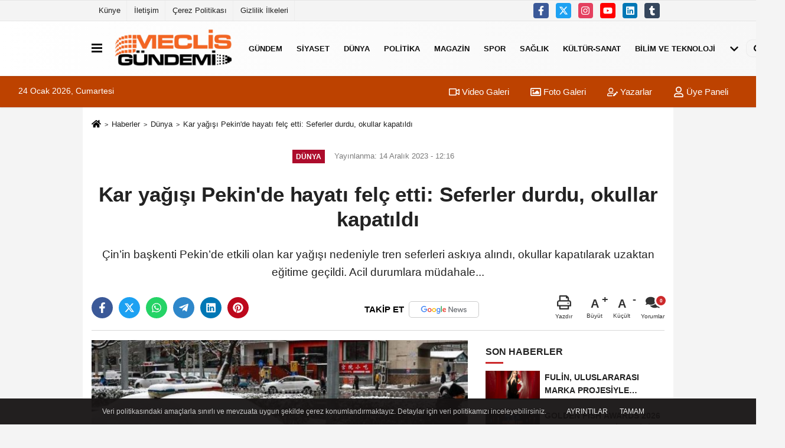

--- FILE ---
content_type: text/html; charset=UTF-8
request_url: https://www.meclisgundemi.com/kar-yagisi-pekin-de-hayati-felc-etti-seferler-durdu-okullar-kapatildi/5227/
body_size: 12046
content:
 <!DOCTYPE html> <html lang="tr-TR"><head> <meta name="format-detection" content="telephone=no"/> <meta id="meta-viewport" name="viewport" content="width=1200"> <meta charset="utf-8"> <title>Kar yağışı Pekin'de hayatı felç etti: Seferler durdu, okullar kapatıldı - Dünya - meclis gündemi</title> <meta name="title" content="Kar yağışı Pekin&#39;de hayatı felç etti: Seferler durdu, okullar kapatıldı - Dünya - meclis gündemi"> <meta name="description" content="Çin&#39;in başkenti Pekin&#39;de etkili olan kar yağışı nedeniyle tren seferleri askıya alındı, okullar kapatılarak uzaktan eğitime geçildi. Acil durumlara..."> <meta name="datePublished" content="2023-12-14T12:16:11+03:00"> <meta name="dateModified" content="2023-12-14T12:16:11+03:00"> <meta name="articleSection" content="news"> <link rel="canonical" href="https://www.meclisgundemi.com/kar-yagisi-pekin-de-hayati-felc-etti-seferler-durdu-okullar-kapatildi/5227/" /> <link rel="manifest" href="https://www.meclisgundemi.com/manifest.json"> <meta name="robots" content="max-image-preview:large" /> <meta name="robots" content="max-snippet:160"> <link rel="image_src" type="image/jpeg" href="https://www.meclisgundemi.com/images/haberler/2023/12/kar-yagisi-pekin-de-hayati-felc-etti-seferler-durdu-okullar-kapatildi.jpg"/> <meta http-equiv="content-language" content="tr"/> <meta name="content-language" content="tr"><meta name="apple-mobile-web-app-status-bar-style" content="#ebe7e6"><meta name="msapplication-navbutton-color" content="#ebe7e6"> <meta name="theme-color" content="#ebe7e6"/> <link rel="shortcut icon" type="image/x-icon" href="https://www.meclisgundemi.com/favicon.png"> <link rel="apple-touch-icon" href="https://www.meclisgundemi.com/favicon.png"> <meta property="og:site_name" content="https://www.meclisgundemi.com" /> <meta property="og:type" content="article" /> <meta property="og:title" content="Kar yağışı Pekin&#39;de hayatı felç etti: Seferler durdu, okullar kapatıldı" /> <meta property="og:url" content="https://www.meclisgundemi.com/kar-yagisi-pekin-de-hayati-felc-etti-seferler-durdu-okullar-kapatildi/5227/" /> <meta property="og:description" content="Çin&#39;in başkenti Pekin&#39;de etkili olan kar yağışı nedeniyle tren seferleri askıya alındı, okullar kapatılarak uzaktan eğitime geçildi. Acil durumlara müdahale..."/> <meta property="og:image" content="https://www.meclisgundemi.com/images/haberler/2023/12/kar-yagisi-pekin-de-hayati-felc-etti-seferler-durdu-okullar-kapatildi.jpg" /> <meta property="og:locale" content="tr_TR" /> <meta property="og:image:width" content="641" /> <meta property="og:image:height" content="380" /> <meta property="og:image:alt" content="Kar yağışı Pekin&#39;de hayatı felç etti: Seferler durdu, okullar kapatıldı" /> <meta name="twitter:card" content="summary_large_image" /> <meta name="twitter:url" content="https://www.meclisgundemi.com/kar-yagisi-pekin-de-hayati-felc-etti-seferler-durdu-okullar-kapatildi/5227/" /> <meta name="twitter:title" content="Kar yağışı Pekin&#39;de hayatı felç etti: Seferler durdu, okullar kapatıldı" /> <meta name="twitter:description" content="Çin&#39;in başkenti Pekin&#39;de etkili olan kar yağışı nedeniyle tren seferleri askıya alındı, okullar kapatılarak uzaktan eğitime geçildi. Acil durumlara müdahale..." /> <meta name="twitter:image:src" content="https://www.meclisgundemi.com/images/haberler/2023/12/kar-yagisi-pekin-de-hayati-felc-etti-seferler-durdu-okullar-kapatildi.jpg" /> <meta name="twitter:domain" content="https://www.meclisgundemi.com" /> <link rel="alternate" type="application/rss+xml" title="Kar yağışı Pekin&#39;de hayatı felç etti: Seferler durdu, okullar kapatıldı" href="https://www.meclisgundemi.com/rss_dunya_4.xml"/> <script type="text/javascript"> var facebookApp = ''; var facebookAppVersion = 'v3.0'; var twitter_username = ''; var reklamtime = "10000"; var domainname = "https://www.meclisgundemi.com"; var splashcookie = null; var splashtime = null;	var _TOKEN = "150d68e0ca368390492d648f445c6752"; </script><link rel="preload" as="style" href="https://www.meclisgundemi.com/template/prime/assets/css/app.css?v=2024021911483820240301140945" /><link rel="stylesheet" type="text/css" media='all' href="https://www.meclisgundemi.com/template/prime/assets/css/app.css?v=2024021911483820240301140945"/> <link rel="preload" as="script" href="https://www.meclisgundemi.com/template/prime/assets/js/app.js?v=2024021911483820240301140945" /><script src="https://www.meclisgundemi.com/template/prime/assets/js/app.js?v=2024021911483820240301140945"></script> <script src="https://www.meclisgundemi.com/template/prime/assets/js/sticky.sidebar.js?v=2024021911483820240301140945"></script> <script src="https://www.meclisgundemi.com/template/prime/assets/js/libs/swiper/swiper.js?v=2024021911483820240301140945" defer></script> <script src="https://www.meclisgundemi.com/template/prime/assets/js/print.min.js?v=2024021911483820240301140945" defer></script> <script src="https://www.meclisgundemi.com/reg-sw.js?v=2024021911483820240301140945" defer></script> <script data-schema="organization" type="application/ld+json"> { "@context": "https://schema.org", "@type": "Organization", "name": "meclis gündemi", "url": "https://www.meclisgundemi.com", "logo": { "@type": "ImageObject",	"url": "https://www.meclisgundemi.com/images/genel/logo_2-3.png",	"width": 360, "height": 90}, "sameAs": [ "http://www.facebook.com/facebook", "http://www.youtube.com", "https://www.twitter.com/twitter", "http://www.instragram.com", "http://www.linkedin.com", "http://www.xing.com", "http://www.tumblr.com" ] } </script> <script type="application/ld+json"> { "@context": "https://schema.org", "@type": "BreadcrumbList",	"@id": "https://www.meclisgundemi.com/kar-yagisi-pekin-de-hayati-felc-etti-seferler-durdu-okullar-kapatildi/5227/#breadcrumb", "itemListElement": [{ "@type": "ListItem", "position": 1, "item": { "@id": "https://www.meclisgundemi.com", "name": "Ana Sayfa" } }, { "@type": "ListItem", "position": 2, "item": {"@id": "https://www.meclisgundemi.com/dunya/","name": "Dünya" } }, { "@type": "ListItem", "position": 3, "item": { "@id": "https://www.meclisgundemi.com/kar-yagisi-pekin-de-hayati-felc-etti-seferler-durdu-okullar-kapatildi/5227/", "name": "Kar yağışı Pekin&#39;de hayatı felç etti: Seferler durdu, okullar kapatıldı" } }] } </script> <script type="application/ld+json">{ "@context": "https://schema.org", "@type": "NewsArticle",	"inLanguage":"tr-TR", "mainEntityOfPage": { "@type": "WebPage", "@id": "https://www.meclisgundemi.com/kar-yagisi-pekin-de-hayati-felc-etti-seferler-durdu-okullar-kapatildi/5227/" }, "headline": "Kar yağışı Pekin&amp;#39;de hayatı felç etti: Seferler durdu, okullar kapatıldı", "name": "Kar yağışı Pekin&#39;de hayatı felç etti: Seferler durdu, okullar kapatıldı", "articleBody": "Çin&#39;in kuzeyini etkisi altına alan soğuk hava dalgası hayatı olumsuz etkiledi. Bu hafta ikinci kez batıdan gelen soğuk hava dalgasının etkisi altına giren başkent Pekin&#39;deki ilk ve orta okullar ile kreşler uzaktan eğitime geçti.
Pekin Meteoroloji Gözlemevi&#39;nden yapılan açıklamada, kentte cumartesi gününe kadar yoğun kar yağışı görülmesinin beklendiği belirtildi. Kentte soğuk hava için mavi alarm tipi için ise turuncu alarm verilirken, araçlarıyla yola çıkacak sürücülerden tedbirli olmaları istendi. Yaklaşık 22 milyon nüfusa sahip Pekin&#39;de özel şirketlere de çalışanlarına esnek çalışma koşulları ve saatleri sunma tavsiyesinde bulunuldu.
Pekin&#39;in batı ve kuzey kesimindeki dağlık bölgelerde yer alan turistik alanlar da ziyarete kapatıldı. Kar yağışı, başkentten ülkenin farklı noktalarına yapılan tren seferlerinin de aksamasına neden oldu. Pekin Başkent Uluslararası Havalimanı&#39;ndaki uçuşların ise normal şekilde sürdüğü kaydedildi.
Acil durumlara müdahale edilmesi ve trafiğin aksamaması için 6 binin üzerinde personelin görevlendirildiği Pekin&#39;de sıcaklıkların önümüzdeki hafta sonu eksi 18 dereceye kadar düşebileceği bildirildi.
14 DERECE DÜŞECEK
Öte yandan, soğuk hava dalgasının etkisiyle Çin&#39;in orta ve doğu kesimlerinde de sıcaklıkların 14 dereceden fazla düşeceği tahmin ediliyor. Ülkedeki toplam kar yağışının son 10 yılın en yüksek seviyesine çıkacağı tahmin edilirken, meteoroloji birimleri yerel yönetimlerden yağışlara karşı tedbir almalarını istedi.", "articleSection": "Dünya",	"wordCount": 186,	"image": [{	"@type": "ImageObject",	"url": "https://www.meclisgundemi.com/images/haberler/2023/12/kar-yagisi-pekin-de-hayati-felc-etti-seferler-durdu-okullar-kapatildi.jpg",	"height": 380,	"width": 641 }], "datePublished": "2023-12-14T12:16:11+03:00", "dateModified": "2023-12-14T12:16:11+03:00", "genre": "news",	"isFamilyFriendly":"True",	"publishingPrinciples":"https://www.meclisgundemi.com/gizlilik-ilkesi.html",	"thumbnailUrl": "https://www.meclisgundemi.com/images/haberler/2023/12/kar-yagisi-pekin-de-hayati-felc-etti-seferler-durdu-okullar-kapatildi.jpg", "typicalAgeRange": "7-", "keywords": "",	"author": { "@type": "Person", "name": "Editör",	"url": "https://www.meclisgundemi.com/editor/editor" }, "publisher": { "@type": "Organization", "name": "meclis gündemi", "logo": { "@type": "ImageObject", "url": "https://www.meclisgundemi.com/images/genel/logo_2-3.png", "width": 360, "height": 90 } }, "description": "Çin&#39;in başkenti Pekin&#39;de etkili olan kar yağışı nedeniyle tren seferleri askıya alındı, okullar kapatılarak uzaktan eğitime geçildi. Acil durumlara müdahale..."
} </script><meta name="yandex-verification" content="4c72049f92ec9c7f" /></head><body class=""> <div class="container position-relative"><div class="sabit-reklam "></div><div class="sabit-reklam sag-sabit "></div></div> <div class="container-fluid d-md-block d-none header-border"><div class="container d-md-block d-none"><div class="row"><div class="col-md-7"><ul class="nav text-12 float-left"> <li><a class="nav-link-top" href="https://www.meclisgundemi.com/kunye.html" title="Künye" >Künye</a></li><li><a class="nav-link-top" href="https://www.meclisgundemi.com/iletisim.html" title="İletişim" >İletişim</a></li><li><a class="nav-link-top" href="https://www.meclisgundemi.com/cerez-politikasi.html" title="Çerez Politikası" >Çerez Politikası</a></li><li><a class="nav-link-top" href="https://www.meclisgundemi.com/gizlilik-ilkeleri.html" title="Gizlilik İlkeleri" >Gizlilik İlkeleri</a></li> </ul></div><div class="col-md-5"><div class="my-1 float-right"> <a href="https://www.facebook.com/facebook" title="http://www.facebook.com/facebook" target="_blank" rel="noopener" class="bg-facebook btn btn-icon-top rounded mr-2"><svg width="16" height="16" class="svg-wh"> <use xlink:href="https://www.meclisgundemi.com/template/prime/assets/img/spritesvg.svg#facebook-f" /> </svg> </a> <a href="https://www.twitter.com/twitter" title="https://www.twitter.com/twitter" target="_blank" rel="noopener" class="bg-twitter btn btn-icon-top rounded mr-2"><svg width="16" height="16" class="svg-wh"> <use xlink:href="https://www.meclisgundemi.com/template/prime/assets/img/spritesvg.svg#twitterx" /> </svg> </a> <a href="http://www.instragram.com" title="http://www.instragram.com" target="_blank" rel="noopener" class="bg-instagram btn btn-icon-top rounded mr-2"><svg width="16" height="16" class="svg-wh"> <use xlink:href="https://www.meclisgundemi.com/template/prime/assets/img/spritesvg.svg#instagram" /> </svg> </a> <a href="https://www.youtube.com" title="http://www.youtube.com" target="_blank" rel="noopener" class="bg-youtube btn btn-icon-top rounded mr-2"><svg width="16" height="16" class="svg-wh"> <use xlink:href="https://www.meclisgundemi.com/template/prime/assets/img/spritesvg.svg#youtube" /> </svg> </a> <a href="http://www.linkedin.com" title="http://www.linkedin.com" target="_blank" rel="noopener" class="bg-linkedin btn btn-icon-top rounded mr-2"><svg width="16" height="16" class="svg-wh"> <use xlink:href="https://www.meclisgundemi.com/template/prime/assets/img/spritesvg.svg#linkedin" /> </svg> </a> <a href="https://www.tumblr.com" target="_blank" rel="noopener" class="bg-tumblr btn btn-icon-top rounded mr-2" title="http://www.tumblr.com"><svg width="16" height="16" class="svg-wh"> <use xlink:href="https://www.meclisgundemi.com/template/prime/assets/img/spritesvg.svg#tumblr" /> </svg> </a> </div></div> </div> </div></div> <div class="header-border"></div> <nav class="d-print-none navbar navbar-expand-lg bg-white align-items-center header box-shadow-menu"> <div class="container"><div class="menu" data-toggle="modal" data-target="#menu-aside" data-toggle-class="modal-open-aside"> <span class="menu-item"></span> <span class="menu-item"></span> <span class="menu-item"></span> </div> <a class="navbar-brand logo align-items-center" href="https://www.meclisgundemi.com" title="Meclis Gündemi"><picture> <source data-srcset="https://www.meclisgundemi.com/images/genel/logo_2-3.png?v=2024021911483820240301140945" type="image/webp" class="img-fluid logoh"> <source data-srcset="https://www.meclisgundemi.com/images/genel/logo_2-3.png?v=2024021911483820240301140945" type="image/jpeg" class="img-fluid logoh"> <img src="https://www.meclisgundemi.com/images/genel/logo_2-3.png?v=2024021911483820240301140945" alt="Anasayfa" class="img-fluid logoh" width="100%" height="100%"></picture></a> <ul class="navbar-nav mr-auto font-weight-bolder nav-active-border bottom b-primary d-none d-md-flex"> <li class="nav-item text-uppercase"><a class="nav-link text-uppercase" href="https://www.meclisgundemi.com/gundem-haberleri/" title="Gündem" >Gündem</a></li><li class="nav-item text-uppercase"><a class="nav-link text-uppercase" href="https://www.meclisgundemi.com/siyaset/" title="Siyaset" >Siyaset</a></li><li class="nav-item text-uppercase"><a class="nav-link text-uppercase" href="https://www.meclisgundemi.com/dunya/" title="Dünya" >Dünya</a></li><li class="nav-item text-uppercase"><a class="nav-link text-uppercase" href="https://www.meclisgundemi.com/politika/" title="Politika" >Politika</a></li><li class="nav-item text-uppercase"><a class="nav-link text-uppercase" href="https://www.meclisgundemi.com/magazin/" title="Magazin" >Magazin</a></li><li class="nav-item text-uppercase"><a class="nav-link text-uppercase" href="https://www.meclisgundemi.com/spor/" title="Spor" >Spor</a></li><li class="nav-item text-uppercase"><a class="nav-link text-uppercase" href="https://www.meclisgundemi.com/saglik/" title="Sağlık" >Sağlık</a></li><li class="nav-item text-uppercase"><a class="nav-link text-uppercase" href="https://www.meclisgundemi.com/kultur-sanat/" title="Kültür-Sanat" >Kültür-Sanat</a></li><li class="nav-item text-uppercase"><a class="nav-link text-uppercase" href="https://www.meclisgundemi.com/bilim-ve-teknoloji/" title="Bilim ve Teknoloji" >Bilim ve Teknoloji</a></li> <li class="nav-item dropdown dropdown-hover"> <a title="tümü" href="#" class="nav-link text-uppercase"><svg width="16" height="16" class="svg-bl text-16"><use xlink:href="https://www.meclisgundemi.com/template/prime/assets/img/sprite.svg#chevron-down"></use></svg></a> <div class="dropdown-menu px-2 py-2"> <a class="d-block p-1 text-nowrap nav-link" href="https://www.meclisgundemi.com/ekonomi/" title="Ekonomi">Ekonomi</a> <a class="d-block p-1 text-nowrap nav-link" href="https://www.meclisgundemi.com/egitim/" title="Eğitim">Eğitim</a> <a class="d-block p-1 text-nowrap nav-link" href="https://www.meclisgundemi.com/yerel/" title="Yerel">Yerel</a> <a class="d-block p-1 text-nowrap nav-link" href="https://www.meclisgundemi.com/asayis/" title="Asayiş">Asayiş</a> <a class="d-block p-1 text-nowrap nav-link" href="https://www.meclisgundemi.com/genel/" title="Genel">Genel</a> <a class="d-block p-1 text-nowrap nav-link" href="https://www.meclisgundemi.com/cevre/" title="Çevre">Çevre</a> </div> </li> </ul> <ul class="navbar-nav ml-auto align-items-center font-weight-bolder"> <li class="nav-item"><a href="javascript:;" data-toggle="modal" data-target="#search-box" class="search-button nav-link py-1" title="Arama"><svg class="svg-bl" width="14" height="18"> <use xlink:href="https://www.meclisgundemi.com/template/prime/assets/img/spritesvg.svg#search" /> </svg> <span> Ara</span></a></li> </ul> </div></nav></header><div class="container-fluid d-md-block sondakika-bg d-print-none"> <div class="row py-s px-3"> <div class="col-md-5"> <span id="bugun">Bugün <script> function tarihsaat() { var b = new Date, g = b.getSeconds(), d = b.getMinutes(), a = b.getHours(), c = b.getDay(), h = b.getDate(), k = b.getMonth(), b = b.getFullYear(); 10 > a && (a = "0" + a); 10 > g && (g = "0" + g); 10 > d && (d = "0" + d); document.getElementById("bugun").innerHTML = h + " " + "Ocak Şubat Mart Nisan Mayıs Haziran Temmuz Ağustos Eylül Ekim Kasım Aralık".split(" ")[k] + " " + b + ", " + "Pazar Pazartesi Salı Çarşamba Perşembe Cuma Cumartesi".split(" ")[c] + " "; setTimeout("tarihsaat()", 1E3) } function CC_noErrors() { return !0 } window.onerror = CC_noErrors; function bookmarksite(b, g) { document.all ? window.external.AddFavorite(g, b) : window.sidebar && window.sidebar.addPanel(b, g, "") } tarihsaat();</script></span> </div> <div class="col-md-7 d-none d-md-block"> <div class="text-right text-16"><a href="https://www.meclisgundemi.com/video-galeri/" class="px-3" title="Video Galeri" ><svg class="svg-whss" width="18" height="18"> <use xlink:href="https://www.meclisgundemi.com/template/prime/assets/img/sprite.svg#video" /> </svg> Video Galeri</a> <a href="https://www.meclisgundemi.com/foto-galeri/" class="px-3" title="Foto Galeri" ><svg class="svg-whss" width="18" height="18"> <use xlink:href="https://www.meclisgundemi.com/template/prime/assets/img/sprite.svg#image" /> </svg> Foto Galeri</a> <a href="https://www.meclisgundemi.com/kose-yazarlari/" class="px-3" title="Köşe Yazarları" ><svg class="svg-whss" width="18" height="18"> <use xlink:href="https://www.meclisgundemi.com/template/prime/assets/img/sprite.svg#user-edit" /> </svg> Yazarlar</a> <a class="px-3" href="https://www.meclisgundemi.com/kullanici-girisi/" ><svg class="svg-whss" width="18" height="18"> <use xlink:href="https://www.meclisgundemi.com/template/prime/assets/img/sprite.svg#user" /> </svg> Üye Paneli</a> </div> </div> </div></div> <div class="fixed-share bg-white box-shadow is-hidden align-items-center d-flex post-tools px-3"> <span class="bg-facebook post-share share-link" onClick="ShareOnFacebook('https://www.meclisgundemi.com/kar-yagisi-pekin-de-hayati-felc-etti-seferler-durdu-okullar-kapatildi/5227/');return false;" title="facebook"><svg width="18" height="18" class="svg-wh"><use xlink:href="https://www.meclisgundemi.com/template/prime/assets/img/sprite.svg?v=1#facebook-f"></use></svg> </span> <span class="bg-twitter post-share share-link" onClick="ShareOnTwitter('https://www.meclisgundemi.com/kar-yagisi-pekin-de-hayati-felc-etti-seferler-durdu-okullar-kapatildi/5227/', 'tr', '', 'Kar yağışı Pekin’de hayatı felç etti: Seferler durdu, okullar kapatıldı')" title="twitter"><svg width="18" height="18" class="svg-wh"><use xlink:href="https://www.meclisgundemi.com/template/prime/assets/img/sprite.svg?v=1#twitterx"></use></svg></span> <a rel="noopener" class="bg-whatsapp post-share share-link" href="https://api.whatsapp.com/send?text=Kar yağışı Pekin’de hayatı felç etti: Seferler durdu, okullar kapatıldı https://www.meclisgundemi.com/kar-yagisi-pekin-de-hayati-felc-etti-seferler-durdu-okullar-kapatildi/5227/" title="whatsapp"><svg width="18" height="18" class="svg-wh"><use xlink:href="https://www.meclisgundemi.com/template/prime/assets/img/sprite.svg?v=1#whatsapp"></use></svg></a> <a target="_blank" rel="noopener" class="bg-telegram post-share share-link" href="https://t.me/share/url?url=https://www.meclisgundemi.com/kar-yagisi-pekin-de-hayati-felc-etti-seferler-durdu-okullar-kapatildi/5227/&text=Kar yağışı Pekin’de hayatı felç etti: Seferler durdu, okullar kapatıldı" title="telegram"><svg width="18" height="18" class="svg-wh"><use xlink:href="https://www.meclisgundemi.com/template/prime/assets/img/sprite.svg?v=1#telegram"></use></svg></a> <a target="_blank" rel="noopener" class="bg-linkedin post-share share-link" href="https://www.linkedin.com/shareArticle?url=https://www.meclisgundemi.com/kar-yagisi-pekin-de-hayati-felc-etti-seferler-durdu-okullar-kapatildi/5227/" title="linkedin"><svg width="18" height="18" class="svg-wh"><use xlink:href="https://www.meclisgundemi.com/template/prime/assets/img/sprite.svg?v=1#linkedin"></use></svg></a> <a target="_blank" rel="noopener" class="bg-pinterest post-share share-link" href="https://pinterest.com/pin/create/button/?url=https://www.meclisgundemi.com/kar-yagisi-pekin-de-hayati-felc-etti-seferler-durdu-okullar-kapatildi/5227/&media=https://www.meclisgundemi.com/images/haberler/2023/12/kar-yagisi-pekin-de-hayati-felc-etti-seferler-durdu-okullar-kapatildi.jpg&description=Kar yağışı Pekin’de hayatı felç etti: Seferler durdu, okullar kapatıldı" title="pinterest"><svg width="18" height="18" class="svg-wh"><use xlink:href="https://www.meclisgundemi.com/template/prime/assets/img/sprite.svg?v=1#pinterest"></use></svg></a> <div class="ml-auto d-flex align-items-center"> <a href="javascript:;" class="font-buyut text-muted text-center font-button plus mr-2"> <span>A</span> <div class="text-10 font-weight-normal">Büyüt</div> </a> <a href="javascript:;" class="font-kucult text-muted text-center font-button mr-2"> <span>A</span> <div class="text-10 font-weight-normal">Küçült</div> </a> <a href="javascript:;" class="text-muted text-center position-relative scroll-go" data-scroll="yorumlar-5227" data-count="0"> <svg class="svg-gr" width="24" height="24"><use xlink:href="https://www.meclisgundemi.com/template/prime/assets/img/sprite.svg?v=1#comments" /></svg> <div class="text-10">Yorumlar</div> </a> </div> </div> <div class="print-body" id="print-5227"> <div class="container py-1 bg-white"> <nav aria-label="breadcrumb"> <ol class="breadcrumb justify-content-left"> <li class="breadcrumb-item"><a href="https://www.meclisgundemi.com" title="Ana Sayfa"><svg class="svg-br-2" width="16" height="16"><use xlink:href="https://www.meclisgundemi.com/template/prime/assets/img/sprite.svg?v=1#home" /></svg></a></li> <li class="breadcrumb-item"><a href="https://www.meclisgundemi.com/arsiv/" title="Arşiv">Haberler</a></li> <li class="breadcrumb-item"><a href="https://www.meclisgundemi.com/dunya/" title="Dünya">Dünya</a></li> <li class="breadcrumb-item active d-md-block d-none" aria-current="page"><a href="https://www.meclisgundemi.com/kar-yagisi-pekin-de-hayati-felc-etti-seferler-durdu-okullar-kapatildi/5227/" title="Kar yağışı Pekin&#39;de hayatı felç etti: Seferler durdu, okullar kapatıldı">Kar yağışı Pekin&#39;de hayatı felç etti: Seferler durdu, okullar kapatıldı</a></li> </ol> </nav> <div id="haberler"> <div class="haber-kapsa print-body" id="print-5227"> <div class="news-start"> <article id="haber-5227"> <div class="text-md-center" > <div class="text-muted text-sm py-2 d-md-flex align-items-center justify-content-center"> <div class="badge badge-lg text-uppercase bg-primary mr-3 my-2 " style="background:#ad0c2c !important;"> Dünya </div> <div class="d-md-block text-12 text-fade"><svg class="svg-gr-2 d-none" width="14" height="14"><use xlink:href="https://www.meclisgundemi.com/template/prime/assets/img/sprite.svg?v=1#clock"></use></svg> Yayınlanma: 14 Aralık 2023 - 12:16 </div> <div class="text-12 ml-md-3 text-fade"> </div> </div> <h1 class="text-36 post-title my-2 py-2 font-weight-bold"> Kar yağışı Pekin&#39;de hayatı felç etti: Seferler durdu, okullar kapatıldı </h1> <h2 class="text-2222 mb-0 my-2 py-2 font-weight-normal">Çin’in başkenti Pekin’de etkili olan kar yağışı nedeniyle tren seferleri askıya alındı, okullar kapatılarak uzaktan eğitime geçildi. Acil durumlara müdahale...</h2> <div class="text-muted text-sm py-2 d-md-none align-items-center d-flex text-nowrap"> <div class="badge badge-lg text-uppercase bg-primary mr-3"> Dünya </div> <div class="text-12"> 14 Aralık 2023 - 12:16 </div> <div class="ml-3 d-none d-md-block text-12"> </div> </div> <div class="fix-socials_btm d-flex d-md-none"> <div class="post-tools"> <a rel="noopener" class="post-share share-link" href="https://www.meclisgundemi.com" title="Ana Sayfa"><svg width="18" height="18" class="svg-wh"><use xlink:href="https://www.meclisgundemi.com/template/prime/assets/img/sprite.svg?v=1#home"></use></svg></a> <span class="bg-facebook post-share share-link" onClick="ShareOnFacebook('https://www.meclisgundemi.com/kar-yagisi-pekin-de-hayati-felc-etti-seferler-durdu-okullar-kapatildi/5227/');return false;" title="facebook"><svg width="18" height="18" class="svg-wh"><use xlink:href="https://www.meclisgundemi.com/template/prime/assets/img/sprite.svg?v=1#facebook-f"></use></svg> </span> <span class="bg-twitter post-share share-link" onClick="ShareOnTwitter('https://www.meclisgundemi.com/kar-yagisi-pekin-de-hayati-felc-etti-seferler-durdu-okullar-kapatildi/5227/', 'tr', '', 'Kar yağışı Pekin’de hayatı felç etti: Seferler durdu, okullar kapatıldı')" title="twitter"><svg width="18" height="18" class="svg-wh"><use xlink:href="https://www.meclisgundemi.com/template/prime/assets/img/sprite.svg?v=1#twitterx"></use></svg> </span> <a target="_blank" rel="noopener" class="bg-whatsapp post-share share-link" href="https://api.whatsapp.com/send?text=Kar yağışı Pekin’de hayatı felç etti: Seferler durdu, okullar kapatıldı https://www.meclisgundemi.com/kar-yagisi-pekin-de-hayati-felc-etti-seferler-durdu-okullar-kapatildi/5227/" title="whatsapp"><svg width="18" height="18" class="svg-wh"><use xlink:href="https://www.meclisgundemi.com/template/prime/assets/img/sprite.svg?v=1#whatsapp"></use></svg></a> <a target="_blank" rel="noopener" class="bg-telegram post-share share-link" href="https://t.me/share/url?url=https://www.meclisgundemi.com/kar-yagisi-pekin-de-hayati-felc-etti-seferler-durdu-okullar-kapatildi/5227/&text=Kar yağışı Pekin’de hayatı felç etti: Seferler durdu, okullar kapatıldı" title="telegram"><svg width="18" height="18" class="svg-wh"><use xlink:href="https://www.meclisgundemi.com/template/prime/assets/img/sprite.svg?v=1#telegram"></use></svg></a> <a target="_blank" rel="noopener" class="bg-linkedin post-share share-link" href="https://www.linkedin.com/shareArticle?url=https://www.meclisgundemi.com/kar-yagisi-pekin-de-hayati-felc-etti-seferler-durdu-okullar-kapatildi/5227/" title="linkedin"><svg width="18" height="18" class="svg-wh"><use xlink:href="https://www.meclisgundemi.com/template/prime/assets/img/sprite.svg?v=1#linkedin"></use></svg></a> <a target="_blank" rel="noopener" class="bg-pinterest post-share share-link" href="https://pinterest.com/pin/create/button/?url=https://www.meclisgundemi.com/kar-yagisi-pekin-de-hayati-felc-etti-seferler-durdu-okullar-kapatildi/5227/&media=https://www.meclisgundemi.com/images/haberler/2023/12/kar-yagisi-pekin-de-hayati-felc-etti-seferler-durdu-okullar-kapatildi.jpg&description=Kar yağışı Pekin’de hayatı felç etti: Seferler durdu, okullar kapatıldı" title="pinterest"><svg width="18" height="18" class="svg-wh"><use xlink:href="https://www.meclisgundemi.com/template/prime/assets/img/sprite.svg?v=1#pinterest"></use></svg></a> <div class="ml-5 ml-auto d-flex align-items-center"> <a href="javascript:;" class="text-muted text-center position-relative scroll-go d-md-inline-block " data-scroll="yorumlar-5227" data-count="0"> <svg class="svg-gr" width="24" height="24"><use xlink:href="https://www.meclisgundemi.com/template/prime/assets/img/sprite.svg?v=1#comments" /></svg> <div class="text-10">Yorumlar</div> </a> </div> </div></div> <div class="post-tools my-3 d-flex d-print-none flex-scroll flex-wrap"> <span class="bg-facebook post-share share-link" onClick="ShareOnFacebook('https://www.meclisgundemi.com/kar-yagisi-pekin-de-hayati-felc-etti-seferler-durdu-okullar-kapatildi/5227/');return false;" title="facebook"><svg width="18" height="18" class="svg-wh"><use xlink:href="https://www.meclisgundemi.com/template/prime/assets/img/sprite.svg?v=1#facebook-f"></use></svg> </span> <span class="bg-twitter post-share share-link" onClick="ShareOnTwitter('https://www.meclisgundemi.com/kar-yagisi-pekin-de-hayati-felc-etti-seferler-durdu-okullar-kapatildi/5227/', 'tr', '', 'Kar yağışı Pekin’de hayatı felç etti: Seferler durdu, okullar kapatıldı')" title="twitter"><svg width="18" height="18" class="svg-wh"><use xlink:href="https://www.meclisgundemi.com/template/prime/assets/img/sprite.svg?v=1#twitterx"></use></svg> </span> <a target="_blank" rel="noopener" class="bg-whatsapp post-share share-link" href="https://api.whatsapp.com/send?text=Kar yağışı Pekin’de hayatı felç etti: Seferler durdu, okullar kapatıldı https://www.meclisgundemi.com/kar-yagisi-pekin-de-hayati-felc-etti-seferler-durdu-okullar-kapatildi/5227/" title="whatsapp"><svg width="18" height="18" class="svg-wh"><use xlink:href="https://www.meclisgundemi.com/template/prime/assets/img/sprite.svg?v=1#whatsapp"></use></svg></a> <a target="_blank" rel="noopener" class="bg-telegram post-share share-link" href="https://t.me/share/url?url=https://www.meclisgundemi.com/kar-yagisi-pekin-de-hayati-felc-etti-seferler-durdu-okullar-kapatildi/5227/&text=Kar yağışı Pekin’de hayatı felç etti: Seferler durdu, okullar kapatıldı" title="telegram"><svg width="18" height="18" class="svg-wh"><use xlink:href="https://www.meclisgundemi.com/template/prime/assets/img/sprite.svg?v=1#telegram"></use></svg></a> <a target="_blank" rel="noopener" class="bg-linkedin post-share share-link" href="https://www.linkedin.com/shareArticle?url=https://www.meclisgundemi.com/kar-yagisi-pekin-de-hayati-felc-etti-seferler-durdu-okullar-kapatildi/5227/" title="linkedin"><svg width="18" height="18" class="svg-wh"><use xlink:href="https://www.meclisgundemi.com/template/prime/assets/img/sprite.svg?v=1#linkedin"></use></svg></a> <a target="_blank" rel="noopener" class="bg-pinterest post-share share-link" href="https://pinterest.com/pin/create/button/?url=https://www.meclisgundemi.com/kar-yagisi-pekin-de-hayati-felc-etti-seferler-durdu-okullar-kapatildi/5227/&media=https://www.meclisgundemi.com/images/haberler/2023/12/kar-yagisi-pekin-de-hayati-felc-etti-seferler-durdu-okullar-kapatildi.jpg&description=Kar yağışı Pekin’de hayatı felç etti: Seferler durdu, okullar kapatıldı" title="pinterest"><svg width="18" height="18" class="svg-wh"><use xlink:href="https://www.meclisgundemi.com/template/prime/assets/img/sprite.svg?v=1#pinterest"></use></svg></a> <a rel="noopener" href="https://news.google.com/publications/CAAqBwgKMJWIoAwwpq-wBA" target="_blank" class="float-right googlenewsm-btn" title="TAKİP ET"><span>TAKİP ET</span><img src="https://www.meclisgundemi.com/images/template/google-news.svg" alt="TAKİP ET" width="110" height="28"></a> <div class="ml-5 ml-auto d-flex align-items-center"> <a href="javascript:;" class="text-muted text-center mr-4 printer d-none d-md-inline-block" name="print5227" id="5227" title="Yazdır"> <svg class="svg-gr" width="24" height="24"><use xlink:href="https://www.meclisgundemi.com/template/prime/assets/img/sprite.svg?v=1#print" /></svg> <div class="text-10">Yazdır</div> </a> <a href="javascript:;" class="font-buyut text-muted text-center font-button plus mr-2"> <span>A</span> <div class="text-10 font-weight-normal">Büyüt</div> </a> <a href="javascript:;" class="font-kucult text-muted text-center font-button mr-2"> <span>A</span> <div class="text-10 font-weight-normal">Küçült</div> </a> <a href="javascript:;" class="text-muted text-center position-relative scroll-go d-none d-md-inline-block " data-scroll="yorumlar-5227" data-count="0"> <svg class="svg-gr" width="24" height="24"><use xlink:href="https://www.meclisgundemi.com/template/prime/assets/img/sprite.svg?v=1#comments" /></svg> <div class="text-10">Yorumlar</div> </a> </div> </div> </div> <div class="border-bottom my-3"></div> <div class="row"> <div class="col-md-8"> <div class="lazy mb-4 responsive-image"> <a data-fancybox="image" href="https://www.meclisgundemi.com/images/haberler/2023/12/kar-yagisi-pekin-de-hayati-felc-etti-seferler-durdu-okullar-kapatildi.jpg" title="Kar yağışı Pekin'de hayatı felç etti: Seferler durdu, okullar kapatıldı"><img src="https://www.meclisgundemi.com/template/prime/assets/img/641x380.jpg?v=2024021911483820240301140945" data-src="https://www.meclisgundemi.com/images/haberler/2023/12/kar-yagisi-pekin-de-hayati-felc-etti-seferler-durdu-okullar-kapatildi.jpg" width="100%" height="100%" alt="Kar yağışı Pekin'de hayatı felç etti: Seferler durdu, okullar kapatıldı" class="img-fluid lazy"/></a> </div> <div class="post-body my-3"> <div class="detay" property="articleBody">
Çin’in kuzeyini etkisi altına alan soğuk hava dalgası hayatı olumsuz etkiledi. Bu hafta ikinci kez batıdan gelen soğuk hava dalgasının etkisi altına giren başkent Pekin’deki ilk ve orta okullar ile kreşler uzaktan eğitime geçti.<br /><br />Pekin Meteoroloji Gözlemevi’nden yapılan açıklamada, kentte cumartesi gününe kadar yoğun kar yağışı görülmesinin beklendiği belirtildi. Kentte soğuk hava için mavi alarm tipi için ise turuncu alarm verilirken, araçlarıyla yola çıkacak sürücülerden tedbirli olmaları istendi. Yaklaşık 22 milyon nüfusa sahip Pekin’de özel şirketlere de çalışanlarına esnek çalışma koşulları ve saatleri sunma tavsiyesinde bulunuldu.<br /><br />Pekin’in batı ve kuzey kesimindeki dağlık bölgelerde yer alan turistik alanlar da ziyarete kapatıldı. Kar yağışı, başkentten ülkenin farklı noktalarına yapılan tren seferlerinin de aksamasına neden oldu. Pekin Başkent Uluslararası Havalimanı’ndaki uçuşların ise normal şekilde sürdüğü kaydedildi.<br /><br />Acil durumlara müdahale edilmesi ve trafiğin aksamaması için 6 binin üzerinde personelin görevlendirildiği Pekin’de sıcaklıkların önümüzdeki hafta sonu eksi 18 dereceye kadar düşebileceği bildirildi.<br /><br />14 DERECE DÜŞECEK<br /><br />Öte yandan, soğuk hava dalgasının etkisiyle Çin’in orta ve doğu kesimlerinde de sıcaklıkların 14 dereceden fazla düşeceği tahmin ediliyor. Ülkedeki toplam kar yağışının son 10 yılın en yüksek seviyesine çıkacağı tahmin edilirken, meteoroloji birimleri yerel yönetimlerden yağışlara karşı tedbir almalarını istedi. </div> </div> <div class="clearfixy"></div><div class="emojiler py-3" data-id="5227"></div><script> $(document).ready(function () {
$('.emojiler[data-id="'+5227+'"]').load('https://www.meclisgundemi.com/template/prime/include/emoji.php?postid=5227&type=1');
});</script> <div class="my-3 py-1 d-print-none commenttab" id="yorumlar-5227"> <div class="b-t"> <div class="nav-active-border b-primary top"> <ul class="nav font-weight-bold align-items-center" id="myTab" role="tablist"> <li class="nav-item" role="tab" aria-selected="false"> <a class="nav-link py-3 active" id="comments-tab-5227" data-toggle="tab" href="#comments-5227"><span class="d-md-block text-16">YORUMLAR</span></a> </li> <li class="nav-item" role="tab" aria-selected="true"> <a class="nav-link py-3" id="facebook-tab-5227" data-toggle="tab" href="#facebook-5227" aria-controls="facebook-5227"><span class="d-md-block text-16">FACEBOOK</span></a> </li> </ul> </div> </div> <div class="tab-content"> <div class="tab-pane show active" id="comments-5227"> <div class="my-3"> <div class="commentResult"></div> <form class="contact_form commentstyle" action="" onsubmit="return tumeva.commentSubmit(this)" name="yorum"> <div class="reply my-2" id="kim" style="display:none;"><strong> <span></span> </strong> adlı kullanıcıya cevap <a href="#" class="notlikeid reply-comment-cancel">x</a> </div> <div class="form-group"> <textarea onkeyup="textCounterJS(this.form.Yorum,this.form.remLensoz,1000);" id="yorum" type="text" minlength="10" name="Yorum" required="required" class="form-control pb-4" placeholder="Kanunlara aykırı, konuyla ilgisi olmayan, küfür içeren yorumlar onaylanmamaktadır.IP adresiniz kaydedilmektedir."></textarea> <label for="remLensoz"> <input autocomplete="off" class="commentbgr text-12 border-0 py-2 px-1" readonly id="remLensoz" name="remLensoz" type="text" maxlength="3" value="2000 karakter"/> </label> <script type="text/javascript"> function textCounterJS(field, cntfield, maxlimit) { if (field.value.length > maxlimit) field.value = field.value.substring(0, maxlimit); else cntfield.value = (maxlimit - field.value.length).toString().concat(' karakter'); } </script> </div> <div class="row"> <div class="col-md-6"> <div class="form-group"> <input autocomplete="off" type="text" maxlength="75" name="AdSoyad" class="form-control" id="adsoyad" required placeholder="Ad / Soyad"> </div> </div> </div> <input type="hidden" name="Baglanti" value="0" class="YorumId"/> <input type="hidden" name="Durum" value="YorumGonder"/> <input type="hidden" name="VeriId" value="5227"/> <input type="hidden" name="Tip" value="1"/> <input type="hidden" name="show" value="20260124"/> <input type="hidden" name="token" value="150d68e0ca368390492d648f445c6752"> <button id="send" type="submit" class="text-14 btn btn-sm btn-primary px-4 font-weight-bold"> Gönder</button> </form> </div> <!-- yorumlar --> </div> <div class="tab-pane" id="facebook-5227"> <script> (function (d, s, id) { var js, fjs = d.getElementsByTagName(s)[0]; if (d.getElementById(id)) return; js = d.createElement(s); js.id = id; js.async = true; js.src = "//connect.facebook.net/tr_TR/sdk.js#xfbml=1&version=v3.0&appId="; fjs.parentNode.insertBefore(js, fjs); }(document, 'script', 'facebook-jssdk')); </script> <div id="fb-root"></div> <div class="fb-comments" data-width="100%" data-href="https://www.meclisgundemi.com/kar-yagisi-pekin-de-hayati-felc-etti-seferler-durdu-okullar-kapatildi/5227/" data-num-posts="10"></div> </div> </div></div> <div class="heading d-print-none py-3">İlginizi Çekebilir</div><div class="row row-sm list-grouped d-print-none"> <div class="col-md-6"> <div class="list-item block"> <a href="https://www.meclisgundemi.com/yilbasi-gecesi-buyuk-felaket-47-kisiyi-olume-goturen-yangin-boyle-baslamis/12780/" title="Yılbaşı gecesi büyük felaket! 47 kişiyi ölüme götüren yangın böyle başlamış"><img src="https://www.meclisgundemi.com/template/prime/assets/img/313x170.jpg?v=2024021911483820240301140945" data-src="https://www.meclisgundemi.com/images/haberler/2026/01//cdatayilbasi-gecesi-buyuk-felaket-47-kisiyi-olume-goturen-yangin-boyle-baslamis_t.jpg" width="384" height="208" alt="Yılbaşı gecesi büyük felaket! 47 kişiyi ölüme götüren yangın böyle başlamış" class="img-fluid lazy maxh3"/></a> <div class="list-content"> <div class="list-body h-2x"><a href="https://www.meclisgundemi.com/yilbasi-gecesi-buyuk-felaket-47-kisiyi-olume-goturen-yangin-boyle-baslamis/12780/" title="Yılbaşı gecesi büyük felaket! 47 kişiyi ölüme götüren yangın böyle başlamış" class="list-title mt-1">Yılbaşı gecesi büyük felaket! 47 kişiyi ölüme götüren yangın böyle başlamış</a> </div> </div> </div> </div> <div class="col-md-6"> <div class="list-item block"> <a href="https://www.meclisgundemi.com/miss-universe-yarismasinda-sular-durulmuyor/12570/" title=" Miss Universe yarışmasında sular durulmuyor."><img src="https://www.meclisgundemi.com/template/prime/assets/img/313x170.jpg?v=2024021911483820240301140945" data-src="https://www.meclisgundemi.com/images/haberler/2025/11//cdata-miss-universe-yarismasinda-sular-durulmuyor_t.jpg" width="384" height="208" alt=" Miss Universe yarışmasında sular durulmuyor." class="img-fluid lazy maxh3"/></a> <div class="list-content"> <div class="list-body h-2x"><a href="https://www.meclisgundemi.com/miss-universe-yarismasinda-sular-durulmuyor/12570/" title=" Miss Universe yarışmasında sular durulmuyor." class="list-title mt-1"> Miss Universe yarışmasında sular durulmuyor.</a> </div> </div> </div> </div> <div class="col-md-6"> <div class="list-item block"> <a href="https://www.meclisgundemi.com/mourinho-nun-bugune-kadar-aldigi-tum-tazminatlar/12197/" title="Mourinho&#039;nun bugüne kadar aldığı tüm tazminatlar"><img src="https://www.meclisgundemi.com/template/prime/assets/img/313x170.jpg?v=2024021911483820240301140945" data-src="https://www.meclisgundemi.com/images/haberler/2025/08//cdatamourinho039nun-bugune-kadar-aldigi-tum-tazminatlar_t.jpg" width="384" height="208" alt="Mourinho&#039;nun bugüne kadar aldığı tüm tazminatlar" class="img-fluid lazy maxh3"/></a> <div class="list-content"> <div class="list-body h-2x"><a href="https://www.meclisgundemi.com/mourinho-nun-bugune-kadar-aldigi-tum-tazminatlar/12197/" title="Mourinho&#039;nun bugüne kadar aldığı tüm tazminatlar" class="list-title mt-1">Mourinho&#039;nun bugüne kadar aldığı tüm tazminatlar</a> </div> </div> </div> </div> <div class="col-md-6"> <div class="list-item block"> <a href="https://www.meclisgundemi.com/gokay-tasdogu-taner-esirtgen-ve-cartel-rapgurubundan-tanidigimiz-erci-e-birlikte-bir-ilke-adim-attilar/12193/" title="Gökay Taşdoğu, Taner Esirtgen ve Cartel Rapgurubundan tanıdığımız Erci E. birlikte bir ilke adım attılar."><img src="https://www.meclisgundemi.com/template/prime/assets/img/313x170.jpg?v=2024021911483820240301140945" data-src="https://www.meclisgundemi.com/images/haberler/2025/08//cdatagokay-tasdogu-taner-esirtgen-ve-cartel-rapgurubundan-tanidigimiz-erci-e-birlikte-bir-ilke-adim-attilar_t.jpg" width="384" height="208" alt="Gökay Taşdoğu, Taner Esirtgen ve Cartel Rapgurubundan tanıdığımız Erci E. birlikte bir ilke adım attılar." class="img-fluid lazy maxh3"/></a> <div class="list-content"> <div class="list-body h-2x"><a href="https://www.meclisgundemi.com/gokay-tasdogu-taner-esirtgen-ve-cartel-rapgurubundan-tanidigimiz-erci-e-birlikte-bir-ilke-adim-attilar/12193/" title="Gökay Taşdoğu, Taner Esirtgen ve Cartel Rapgurubundan tanıdığımız Erci E. birlikte bir ilke adım attılar." class="list-title mt-1">Gökay Taşdoğu, Taner Esirtgen ve Cartel Rapgurubundan tanıdığımız Erci E. birlikte bir ilke adım attılar.</a> </div> </div> </div> </div> </div></div> <div class="col-md-4 d-print-none sidebar5227"><div class="heading my-2">Son Haberler</div> <div class="list-grid"> <a href="https://www.meclisgundemi.com/fulin-uluslararasi-marka-projesiyle-sasirtacak/12853/" title="FULİN, ULUSLARARASI MARKA PROJESİYLE ŞAŞIRTACAK" class="list-item mb-0 py-2"> <img src="https://www.meclisgundemi.com/template/prime/assets/img/92x50-l.jpg?v=2024021911483820240301140945" data-src="https://www.meclisgundemi.com/images/haberler/2026/01//cdatafulin-uluslararasi-marka-projesiyle-sasirtacak_t.jpg" width="92" height="50" alt="FULİN, ULUSLARARASI MARKA PROJESİYLE ŞAŞIRTACAK" class="img-fluid lazy w-92"/> <div class="list-content py-0 ml-2"> <div class="list-body h-2x"> <div class="list-title h-2x text-topnews text-15 lineblockh"> FULİN, ULUSLARARASI MARKA PROJESİYLE ŞAŞIRTACAK </div> </div> </div> </a> <a href="https://www.meclisgundemi.com/golden-fish-awards-2026-antalya-da-sahiplerini-buldu/12852/" title="GOLDEN FISH AWARDS 2026 ANTALYA’DA SAHİPLERİNİ BULDU" class="list-item mb-0 py-2"> <img src="https://www.meclisgundemi.com/template/prime/assets/img/92x50-l.jpg?v=2024021911483820240301140945" data-src="https://www.meclisgundemi.com/images/haberler/2026/01//cdatagolden-fish-awards-2026-antalyada-sahiplerini-buldu_t.jpg" width="92" height="50" alt="GOLDEN FISH AWARDS 2026 ANTALYA’DA SAHİPLERİNİ BULDU" class="img-fluid lazy w-92"/> <div class="list-content py-0 ml-2"> <div class="list-body h-2x"> <div class="list-title h-2x text-topnews text-15 lineblockh"> GOLDEN FISH AWARDS 2026 ANTALYA’DA SAHİPLERİNİ BULDU </div> </div> </div> </a> <a href="https://www.meclisgundemi.com/asli-mutlu-dan-gumbur-gumbur-donus/12851/" title="Aslı Mutlu’dan Gümbür Gümbür Dönüş! " class="list-item mb-0 py-2"> <img src="https://www.meclisgundemi.com/template/prime/assets/img/92x50-l.jpg?v=2024021911483820240301140945" data-src="https://www.meclisgundemi.com/images/haberler/2026/01//cdataasli-mutludan-gumbur-gumbur-donus-_t.jpg" width="92" height="50" alt="Aslı Mutlu’dan Gümbür Gümbür Dönüş! " class="img-fluid lazy w-92"/> <div class="list-content py-0 ml-2"> <div class="list-body h-2x"> <div class="list-title h-2x text-topnews text-15 lineblockh"> Aslı Mutlu’dan Gümbür Gümbür Dönüş! </div> </div> </div> </a> <a href="https://www.meclisgundemi.com/ozge-ulusoy-giydigim-gelinlik-1-milyonuncu-olabilir/12850/" title="Özge Ulusoy: Giydiğim Gelinlik 1 Milyonuncu Olabilir" class="list-item mb-0 py-2"> <picture> <source data-srcset="https://www.meclisgundemi.com/images/haberler/2026/01/ozge-ulusoy-giydigim-gelinlik-1-milyonuncu-olabilir-5713-twebp.webp" type="image/webp"> <source data-srcset="https://www.meclisgundemi.com/images/haberler/2026/01/ozge-ulusoy-giydigim-gelinlik-1-milyonuncu-olabilir-5713-t.jpeg" type="image/jpeg"> <img src="https://www.meclisgundemi.com/template/prime/assets/img/92x50-l.jpg?v=2024021911483820240301140945" data-src="https://www.meclisgundemi.com/images/haberler/2026/01/ozge-ulusoy-giydigim-gelinlik-1-milyonuncu-olabilir-5713-t.jpeg" alt="Özge Ulusoy: "Giydiğim Gelinlik 1 Milyonuncu Olabilir"" class="img-fluid lazy w-92 mh-50px" width="92" height="50"></picture> <div class="list-content py-0 ml-2"> <div class="list-body h-2x"> <div class="list-title h-2x text-topnews text-15 lineblockh"> Özge Ulusoy: "Giydiğim Gelinlik 1 Milyonuncu Olabilir" </div> </div> </div> </a> <a href="https://www.meclisgundemi.com/if-wedding-fashion-izmir-finaline-simge-tertemiz-damgasi/12849/" title=" IF Wedding Fashion İzmir finaline Simge Tertemiz damgası" class="list-item mb-0 py-2"> <img src="https://www.meclisgundemi.com/template/prime/assets/img/92x50-l.jpg?v=2024021911483820240301140945" data-src="https://www.meclisgundemi.com/images/haberler/2026/01//cdata-if-wedding-fashion-izmir-finaline-simge-tertemiz-damgasi_t.jpg" width="92" height="50" alt=" IF Wedding Fashion İzmir finaline Simge Tertemiz damgası" class="img-fluid lazy w-92"/> <div class="list-content py-0 ml-2"> <div class="list-body h-2x"> <div class="list-title h-2x text-topnews text-15 lineblockh"> IF Wedding Fashion İzmir finaline Simge Tertemiz damgası </div> </div> </div> </a> </div> </div> </div> <div style="display:none;"> <div id="news-nextprev" class="group" style="display: block;"> <div id="prevNewsUrl" class="leftNewsDetailArrow" data-url="https://www.meclisgundemi.com/azerbaycan-ile-ermenistan-arasinda-esir-takasi/5226/"> <a href="https://www.meclisgundemi.com/azerbaycan-ile-ermenistan-arasinda-esir-takasi/5226/" class="leftArrow prev"> <div class="leftTextImgWrap" style="display: none; opacity: 1;"> <div class="lText nwstle">Azerbaycan ile Ermenistan arasında esir takası</div> </div> </a> </div> <div id="nextNewsUrl" class="rightNewsDetailArrow" data-url="https://www.meclisgundemi.com/azerbaycan-ile-ermenistan-arasinda-esir-takasi/5226/"> <a href="https://www.meclisgundemi.com/azerbaycan-ile-ermenistan-arasinda-esir-takasi/5226/" class="rightArrow next"> <div class="rightTextImgWrap" style="display: none; opacity: 1;"> <div class="rText nwstle">Azerbaycan ile Ermenistan arasında esir takası</div> </div> </a> <a href="https://www.meclisgundemi.com/azerbaycan-ile-ermenistan-arasinda-esir-takasi/5226/" id="sonrakiHaber"></a> </div> </div> <script> $(document).ready(function () { $('.sidebar5227').theiaStickySidebar({ additionalMarginTop: 70, additionalMarginBottom: 20 });}); </script> </div></article> </div> </div> </div> <div class="page-load-status"> <div class="loader-ellips infinite-scroll-request"> <span class="loader-ellips__dot"></span> <span class="loader-ellips__dot"></span> <span class="loader-ellips__dot"></span> <span class="loader-ellips__dot"></span> </div> <p class="infinite-scroll-last"></p> <p class="infinite-scroll-error"></p></div> </div> </div> </div> <div class="modal" id="search-box" data-backdrop="true" aria-hidden="true"> <div class="modal-dialog modal-lg modal-dialog-centered"> <div class="modal-content bg-transparent"> <div class="modal-body p-0"> <a href="javascript:;" data-dismiss="modal" title="Kapat" class="float-right ml-3 d-flex text-white mb-3 font-weight-bold"><svg class="svg-wh fa-4x" width="18" height="18"> <use xlink:href="https://www.meclisgundemi.com/template/prime/assets/img/spritesvg.svg#times" /> </svg></a> <form role="search" action="https://www.meclisgundemi.com/template/prime/search.php" method="post"> <input id="arama-input" required minlength="3" autocomplete="off" type="text" name="q" placeholder="Lütfen aramak istediğiniz kelimeyi yazınız." class="form-control py-3 px-4 border-0"> <input type="hidden" name="type" value="1" > <input type="hidden" name="token" value="98a49b437166e6a12ba3aaa0f4f81c68"></form> <div class="text-white mt-3 mx-3"></div> </div> </div> </div></div> <div class="modal fade" id="menu-aside" data-backdrop="true" aria-hidden="true"> <div class="modal-dialog modal-left w-xxl mobilmenuheader"> <div class="d-flex flex-column h-100"> <div class="navbar px-md-5 px-3 py-3 d-flex"> <a href="javascript:;" data-dismiss="modal" class="ml-auto"> <svg class="svg-w fa-3x" width="18" height="18"> <use xlink:href="https://www.meclisgundemi.com/template/prime/assets/img/spritesvg.svg#times" /> </svg> </a> </div> <div class="px-md-5 px-3 py-2 scrollable hover flex"> <div class="nav flex-column"> <div class="nav-item"> <a class="nav-link pl-0 py-2" href="https://www.meclisgundemi.com" title="Ana Sayfa">Ana Sayfa</a></div> <div class="nav-item"><a class="nav-link pl-0 py-2" href="https://www.meclisgundemi.com/gundem-haberleri/" title="Gündem" >Gündem</a></div><div class="nav-item"><a class="nav-link pl-0 py-2" href="https://www.meclisgundemi.com/siyaset/" title="Siyaset" >Siyaset</a></div><div class="nav-item"><a class="nav-link pl-0 py-2" href="https://www.meclisgundemi.com/dunya/" title="Dünya" >Dünya</a></div><div class="nav-item"><a class="nav-link pl-0 py-2" href="https://www.meclisgundemi.com/politika/" title="Politika" >Politika</a></div><div class="nav-item"><a class="nav-link pl-0 py-2" href="https://www.meclisgundemi.com/magazin/" title="Magazin" >Magazin</a></div><div class="nav-item"><a class="nav-link pl-0 py-2" href="https://www.meclisgundemi.com/spor/" title="Spor" >Spor</a></div><div class="nav-item"><a class="nav-link pl-0 py-2" href="https://www.meclisgundemi.com/saglik/" title="Sağlık" >Sağlık</a></div><div class="nav-item"><a class="nav-link pl-0 py-2" href="https://www.meclisgundemi.com/kultur-sanat/" title="Kültür-Sanat" >Kültür-Sanat</a></div><div class="nav-item"><a class="nav-link pl-0 py-2" href="https://www.meclisgundemi.com/bilim-ve-teknoloji/" title="Bilim ve Teknoloji" >Bilim ve Teknoloji</a></div><div class="nav-item"><a class="nav-link pl-0 py-2" href="https://www.meclisgundemi.com/ekonomi/" title="Ekonomi" >Ekonomi</a></div><div class="nav-item"><a class="nav-link pl-0 py-2" href="https://www.meclisgundemi.com/egitim/" title="Eğitim" >Eğitim</a></div><div class="nav-item"><a class="nav-link pl-0 py-2" href="https://www.meclisgundemi.com/yerel/" title="Yerel" >Yerel</a></div><div class="nav-item"><a class="nav-link pl-0 py-2" href="https://www.meclisgundemi.com/asayis/" title="Asayiş" >Asayiş</a></div><div class="nav-item"><a class="nav-link pl-0 py-2" href="https://www.meclisgundemi.com/genel/" title="Genel" >Genel</a></div><div class="nav-item"><a class="nav-link pl-0 py-2" href="https://www.meclisgundemi.com/cevre/" title="Çevre" >Çevre</a></div> <div class="nav-item"><a class="nav-link pl-0 py-2" href="https://www.meclisgundemi.com/kose-yazarlari/" title="Köşe Yazarları">Köşe Yazarları</a></div> <div class="nav-item"> <a class="nav-link pl-0 py-2" href="https://www.meclisgundemi.com/foto-galeri/" title=" Foto Galeri">Foto Galeri</a> </div> <div class="nav-item"> <a class="nav-link pl-0 py-2" href="https://www.meclisgundemi.com/video-galeri/" title="Video Galeri">Video Galeri</a> </div> <div class="nav-item"><a class="nav-link pl-0 py-2" href="https://www.meclisgundemi.com/biyografiler/" title="Biyografiler">Biyografiler</a></div> <div class="nav-item"><a class="nav-link pl-0 py-2" href="https://www.meclisgundemi.com/kullanici-girisi/" >Üye Paneli</a></div> <div class="nav-item"><a class="nav-link pl-0 py-2" href="https://www.meclisgundemi.com/arsiv/" title="Arşiv"> Arşiv</a></div> <div class="nav-item"><a class="nav-link pl-0 py-2" href="https://www.meclisgundemi.com/gazete-arsivi/" title="Gazete Arşivi">Gazete Arşivi</a></div> <div class="nav-item"><a class="nav-link pl-0 py-2" href="https://www.meclisgundemi.com/anketler/" title="Anketler">Anketler</a></div> <div class="nav-item"><a class="nav-link pl-0 py-2" href="https://www.meclisgundemi.com/hava-durumu/" title="Hava Durumu">Hava Durumu</a> </div> <div class="nav-item"> <a class="nav-link pl-0 py-2" href="https://www.meclisgundemi.com/gazete-mansetleri/" title="Gazete Manşetleri">Gazete Manşetleri</a> </div> </div> </div> </div> </div></div><footer class="d-print-none"><div class="py-4 bg-white footer"> <div class="container py-1 text-13"> <div class="row"> <div class="col-md-4"> <ul class="list-unstyled l-h-2x text-13 nav"> <li class="col-6 col-md-6 mtf-1"><a href="https://www.meclisgundemi.com/asayis/" title="Asayiş">Asayiş</a></li> <li class="col-6 col-md-6 mtf-1"><a href="https://www.meclisgundemi.com/bilim-ve-teknoloji/" title="Bilim ve Teknoloji">Bilim ve Teknoloji</a></li> <li class="col-6 col-md-6 mtf-1"><a href="https://www.meclisgundemi.com/cevre/" title="Çevre">Çevre</a></li> <li class="col-6 col-md-6 mtf-1"><a href="https://www.meclisgundemi.com/dunya/" title="Dünya">Dünya</a></li> <li class="col-6 col-md-6 mtf-1"><a href="https://www.meclisgundemi.com/egitim/" title="Eğitim">Eğitim</a></li> <li class="col-6 col-md-6 mtf-1"><a href="https://www.meclisgundemi.com/ekonomi/" title="Ekonomi">Ekonomi</a></li> <li class="col-6 col-md-6 mtf-1"><a href="https://www.meclisgundemi.com/genel/" title="Genel">Genel</a></li> <li class="col-6 col-md-6 mtf-1"><a href="https://www.meclisgundemi.com/gundem-haberleri/" title="Gündem">Gündem</a></li> <li class="col-6 col-md-6 mtf-1"><a href="https://www.meclisgundemi.com/kultur-sanat/" title="Kültür-Sanat">Kültür-Sanat</a></li> <li class="col-6 col-md-6 mtf-1"><a href="https://www.meclisgundemi.com/magazin/" title="Magazin">Magazin</a></li> <li class="col-6 col-md-6 mtf-1"><a href="https://www.meclisgundemi.com/politika/" title="Politika">Politika</a></li> <li class="col-6 col-md-6 mtf-1"><a href="https://www.meclisgundemi.com/saglik/" title="Sağlık">Sağlık</a></li> <li class="col-6 col-md-6 mtf-1"><a href="https://www.meclisgundemi.com/siyaset/" title="Siyaset">Siyaset</a></li> <li class="col-6 col-md-6 mtf-1"><a href="https://www.meclisgundemi.com/spor/" title="Spor">Spor</a></li> <li class="col-6 col-md-6 mtf-1"><a href="https://www.meclisgundemi.com/yerel/" title="Yerel">Yerel</a></li></ul> </div> <div class="col-md-8"> <div class="row"> <div class="col-4 col-md-3"> <ul class="list-unstyled l-h-2x text-13"> <li class="mtf-1"><a href="https://www.meclisgundemi.com/foto-galeri/" title=" Foto Galeri">Foto Galeri</a></li> <li class="mtf-1"><a href="https://www.meclisgundemi.com/video-galeri/" title="Video Galeri">Video Galeri</a></li> <li class="mtf-1"><a href="https://www.meclisgundemi.com/kose-yazarlari/" title="Köşe Yazarları">Köşe Yazarları</a></li> <li class="mtf-1"><a href="https://www.meclisgundemi.com/biyografiler/" title="Biyografiler">Biyografiler</a></li> </ul> </div> <div class="col-6 col-md-3"> <ul class="list-unstyled l-h-2x text-13"> <li class="mtf-1"><a href="https://www.meclisgundemi.com/kullanici-girisi/" >Üye Paneli</a></li> <li class="mtf-1"><a href="https://www.meclisgundemi.com/arsiv/" title="Arşiv"> Arşiv</a></li> <li class="mtf-1"><a href="https://www.meclisgundemi.com/gazete-arsivi/" title="Gazete Arşivi">Gazete Arşivi</a></li> </ul> </div> <div class="col-6 col-md-3"> <ul class="list-unstyled l-h-2x text-13"> <li class="mtf-1"><a href="https://www.meclisgundemi.com/anketler/" title="Anketler">Anketler</a></li> <li class="mtf-1"> <a href="https://www.meclisgundemi.com/hava-durumu/" title=" Hava Durumu"> Hava Durumu</a> </li> <li class="mtf-1"> <a href="https://www.meclisgundemi.com/gazete-mansetleri/" title="Gazete Manşetleri">Gazete Manşetleri</a> </li> </ul> </div> <div class="col-6 col-md-3"> </div> <div class="col-md-12 py-2"> <a href="https://www.facebook.com/facebook" title="http://www.facebook.com/facebook" target="_blank" rel="noopener" class="bg-facebook btn btn-icon rounded mr-2"><svg width="18" height="18" class="svg-wh"> <use xlink:href="https://www.meclisgundemi.com/template/prime/assets/img/spritesvg.svg#facebook-f" /> </svg> </a> <a href="https://www.twitter.com/twitter" title="https://www.twitter.com/twitter" target="_blank" rel="noopener" class="bg-twitter btn btn-icon rounded mr-2"><svg width="18" height="18" class="svg-wh"> <use xlink:href="https://www.meclisgundemi.com/template/prime/assets/img/spritesvg.svg#twitterx" /> </svg> </a> <a href="http://www.instragram.com" title="http://www.instragram.com" target="_blank" rel="noopener" class="bg-instagram btn btn-icon rounded mr-2"><svg width="18" height="18" class="svg-wh"> <use xlink:href="https://www.meclisgundemi.com/template/prime/assets/img/spritesvg.svg#instagram" /> </svg> </a> <a href="https://www.youtube.com" title="http://www.youtube.com" target="_blank" rel="noopener" class="bg-youtube btn btn-icon rounded mr-2"><svg width="18" height="18" class="svg-wh"> <use xlink:href="https://www.meclisgundemi.com/template/prime/assets/img/spritesvg.svg#youtube" /> </svg> </a> <a href="http://www.linkedin.com" title="http://www.linkedin.com" target="_blank" rel="noopener" class="bg-linkedin btn btn-icon rounded mr-2"><svg width="18" height="18" class="svg-wh"> <use xlink:href="https://www.meclisgundemi.com/template/prime/assets/img/spritesvg.svg#linkedin" /> </svg> </a> <a href="https://www.tumblr.com" target="_blank" rel="noopener" class="bg-tumblr btn btn-icon rounded mr-2" title="http://www.tumblr.com"><svg width="18" height="18" class="svg-wh"> <use xlink:href="https://www.meclisgundemi.com/template/prime/assets/img/spritesvg.svg#tumblr" /> </svg> </a> </div> </div> <div class="col-4 col-md-4"> </div> </div> </div> </div> <hr> <div class="container"> <div class="row"> <div class="col-md-12"> <ul class="nav mb-1 justify-content-center text-13"> <li><a class="nav-link pl-0" href="https://www.meclisgundemi.com/rss.html" title="RSS" target="_blank" rel="noopener">Rss</a></li> <li><a class="nav-link pl-0" href="https://www.meclisgundemi.com/kunye.html" title="Künye" >Künye</a></li><li><a class="nav-link pl-0" href="https://www.meclisgundemi.com/iletisim.html" title="İletişim" >İletişim</a></li><li><a class="nav-link pl-0" href="https://www.meclisgundemi.com/cerez-politikasi.html" title="Çerez Politikası" >Çerez Politikası</a></li><li><a class="nav-link pl-0" href="https://www.meclisgundemi.com/gizlilik-ilkeleri.html" title="Gizlilik İlkeleri" >Gizlilik İlkeleri</a></li> </ul> <div class="text-12"><p class="text-center">Sitemizde bulunan yazı , video, fotoğraf ve haberlerin her hakkı saklıdır.<br>İzinsiz veya kaynak gösterilemeden kullanılamaz.</p></div> <p class="text-center text-12"><a href="https://www.tumeva.com" class="nav-link pl-0" title="https://www.tumeva.com" target="_blank" rel="noopener">Yazılım: Tumeva Bilişim</a></p> <strong><span style="overflow: auto; position: absolute; height: 0pt; width: 0pt;"><a href="https://www.sohbetc.net/" title="islami chat">islami chat</a></span></pre></strong><strong><span style="overflow: auto; position: absolute; height: 0pt; width: 0pt;"><a href="https://www.sohbest.org/" title="islami sohbetler">islami sohbetler</a></span></pre></strong><strong><span style="overflow: auto; position: absolute; height: 0pt; width: 0pt;"><a href="https://mlmcorporate.com/" title="giftcardmall/mygift">giftcardmall/mygift</a></span></pre></strong> </div> </div> </div></div> <script type="text/javascript" src="https://www.meclisgundemi.com/template/prime/assets/js/jquery.cookie-alert.js?v=2024021911483820240301140945" defer="defer"></script> <script> document.addEventListener('DOMContentLoaded', function (event) { window.cookieChoices && cookieChoices.showCookieConsentBar && cookieChoices.showCookieConsentBar( (window.cookieOptions && cookieOptions.msg) || "Veri politikasındaki amaçlarla sınırlı ve mevzuata uygun şekilde çerez konumlandırmaktayız. Detaylar için veri politikamızı inceleyebilirsiniz.", (window.cookieOptions && cookieOptions.close) || "Tamam", (window.cookieOptions && cookieOptions.learn) || "Ayrıntılar",
(window.cookieOptions && cookieOptions.link) || 'https://www.meclisgundemi.com/cerez-politikasi.html'); }); </script> <a href="#" class="scrollup"><svg width="20" height="20" class="svg-wh"><use xlink:href="https://www.meclisgundemi.com/template/prime/assets/img/spritesvg.svg#arrow-up"></use></svg></a> <script>$('.mb20').on('load', function() { $(this).css('cssText', 'height: '+this.contentDocument.body.scrollHeight+'px !important'); }); $('.post-body img').not('#reklam img').each(function() {	$(this).addClass('lazy'); $(this).attr({ "data-src": $(this).attr('src') }) .removeAttr('src');
});</script> <script src="https://www.meclisgundemi.com/template/prime/assets/js/infinite-scroll.pkgd.min.js?v=2024021911483820240301140945" defer></script> <script> var PRIME = {"settings": { "analytics": "UA-139309620-1" } }; $(document).ready(function () { $infinityContainer = $('#haberler').infiniteScroll({ path: function() { return $('.haber-kapsa').last().find('#sonrakiHaber').attr('href'); }, append: '.haber-kapsa', prefill: true, historyTitle: true, history: 'push',	status: '.page-load-status', });
if ($infinityContainer) { $infinityContainer.on('history.infiniteScroll', function(event, title, path) {
$(".scroll-go").click(function() { var e = $(this).attr("data-scroll"); $("html, body").animate({ scrollTop: $("#" + e).offset().top }, 1e3) }); $("article").addClass("my-3"); $(".news-start").addClass("border-bottom");	$('.mb20').on('load', function() { $(this).css('cssText', 'height: '+this.contentDocument.body.scrollHeight+'px !important'); });	FB.XFBML.parse(); gtag('config', PRIME.settings.analytics, { 'page_path': window.location.pathname }); }); }	}); //	// </script> <script> var tumeva = tumeva || {}; $(document).ready(function () { $(document).on('focus', '.yorumComment', function () { $(".commentox").css('display', 'block'); }); tumeva = $.extend(tumeva, { commentInit: function () { this.replyCommentInit(); }, replyCommentInit: function () { $(document).on('click', '.reply-comment', function (elem) { var $elem = $(this), $form = $('#comments-' + $elem.data('id')); $form.find('.reply').show(); $form.find('.reply strong').html($elem.data('name')); $form.find('input[name=Baglanti]').val($elem.data('comment-id')); elem.preventDefault(); }); $(document).on('click', '.reply-comment-cancel', function (elem) { var $elem = $(this); $elem.closest('form').find('.reply').hide(); $elem.closest('form').find('input[name=Baglanti]').val(0); elem.preventDefault(); }); }, commentSubmit: function (elem) { var $form = $(elem); if (tumeva.inputCommentCheck($form)) return false; tumeva.sendComment($form); return false; }, sendComment: function (form) { var resultDiv = form.find('.commentResult'); $.ajax({ type: "POST", url: "https://www.meclisgundemi.com/template/prime/include/ajaxcomment.php", data: form.serialize(), success: function (response) {	$('.commentResult').html(response); form.each(function () { this.reset(); }); form.find('.reply').hide(); form.find('input[name=Baglanti]').val(0); }, error: function () { resultDiv.html("Sistemsel hata oluştu. Lütfen daha sonra tekrar deneyiniz"); } }); }, inputCommentCheck: function (form) { var error = false; form.find('.minput').each(function (index) { $(this).removeClass('requiredx').parent().find("span").remove(); if ($(this).val() == "") { $(this).addClass('requiredx'); $(this).parent().append('<span class="commentstyledanger">* Zorunlu alan</span>'); error = true; } }); return error; }, commentLike: function (id, url) { $.ajax({ type: 'POST', url: url, data: 'id=' + id, success: function (response) { $('span#like' + id).html(response); } }); return false; }, commentNotLike: function (id, url) { $.ajax({ type: 'POST', url: url, data: 'id=' + id, success: function (response) { $('span#notlike' + id).html(response); } }); return false; } }); tumeva.commentInit(); }); window.fbAsyncInit = function() { FB.init({ appId: facebookApp, xfbml: true, version: facebookAppVersion }); }; </script> <script async src="https://www.googletagmanager.com/gtag/js?id=UA-139309620-1"></script><script> window.dataLayer = window.dataLayer || []; function gtag(){dataLayer.push(arguments);} gtag('js', new Date()); gtag('config', 'UA-139309620-1');</script> <script defer src="https://static.cloudflareinsights.com/beacon.min.js/vcd15cbe7772f49c399c6a5babf22c1241717689176015" integrity="sha512-ZpsOmlRQV6y907TI0dKBHq9Md29nnaEIPlkf84rnaERnq6zvWvPUqr2ft8M1aS28oN72PdrCzSjY4U6VaAw1EQ==" data-cf-beacon='{"version":"2024.11.0","token":"e17607b40ec2434bb6a24af4f3a0947c","r":1,"server_timing":{"name":{"cfCacheStatus":true,"cfEdge":true,"cfExtPri":true,"cfL4":true,"cfOrigin":true,"cfSpeedBrain":true},"location_startswith":null}}' crossorigin="anonymous"></script>
</body></html>